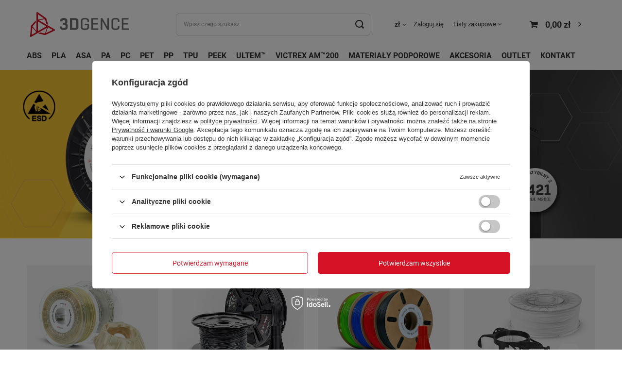

--- FILE ---
content_type: text/html; charset=utf-8
request_url: https://sklep.3dgence.com/?lang=ger
body_size: 12551
content:
<!DOCTYPE html>
<html lang="pl" class="--vat --gross " ><head><link rel="preload" as="image" fetchpriority="high" media="(max-width: 756.9px)" href="/data/include/img/links/1727768639_rwd_mobile.jpg?t=1728282667"><link rel="preload" as="image" fetchpriority="high" media="(min-width: 757px) and (max-width: 978.9px)" href="/data/include/img/links/1727768639_rwd_tablet.jpg?t=1728282667"><link rel="preload" as="image" fetchpriority="high" media="(min-width: 979px)" href="/data/include/img/links/1727768639_rwd_desktop.jpg?t=1728282667"><meta name="viewport" content="user-scalable=no, initial-scale = 1.0, maximum-scale = 1.0, width=device-width, viewport-fit=cover"><meta http-equiv="Content-Type" content="text/html; charset=utf-8"><meta http-equiv="X-UA-Compatible" content="IE=edge"><title>Sklep 3DGence - Filamenty do Drukarek 3D - Druk 3D dla Przemysłu</title><meta name="keywords" content="drukarka 3d, druk 3d, przemysłowe drukarki 3d, filamenty, pla, abs, peek"><meta name="description" content="Rozwijaj swój biznes szybciej dzięki technologii druku 3D dla zastosowań przemysłowych. Filamenty PLA, ABS, ASA, PEEK i wiele więcej."><link rel="icon" href="/gfx/pol/favicon.ico"><meta name="theme-color" content="#333"><meta name="msapplication-navbutton-color" content="#333"><meta name="apple-mobile-web-app-status-bar-style" content="#333"><link rel="stylesheet" type="text/css" href="/gfx/pol/main_style.css.gzip?r=1724153875"><script>var app_shop={urls:{prefix:'data="/gfx/'.replace('data="', '')+'pol/',graphql:'/graphql/v1/'},vars:{meta:{viewportContent:'initial-scale = 1.0, maximum-scale = 5.0, width=device-width, viewport-fit=cover'},priceType:'gross',priceTypeVat:true,productDeliveryTimeAndAvailabilityWithBasket:false,geoipCountryCode:'US',fairShopLogo: { enabled: false, image: '/gfx/standards/safe_light.svg'},currency:{id:'PLN',symbol:'zł',country:'pl',format:'###,##0.00',beforeValue:false,space:true,decimalSeparator:',',groupingSeparator:' '},language:{id:'pol',symbol:'pl',name:'Polski'},omnibus:{enabled:true,rebateCodeActivate:false,hidePercentageDiscounts:false,},},txt:{priceTypeText:' brutto',},fn:{},fnrun:{},files:[],graphql:{}};const getCookieByName=(name)=>{const value=`; ${document.cookie}`;const parts = value.split(`; ${name}=`);if(parts.length === 2) return parts.pop().split(';').shift();return false;};if(getCookieByName('freeeshipping_clicked')){document.documentElement.classList.remove('--freeShipping');}if(getCookieByName('rabateCode_clicked')){document.documentElement.classList.remove('--rabateCode');}function hideClosedBars(){const closedBarsArray=JSON.parse(localStorage.getItem('closedBars'))||[];if(closedBarsArray.length){const styleElement=document.createElement('style');styleElement.textContent=`${closedBarsArray.map((el)=>`#${el}`).join(',')}{display:none !important;}`;document.head.appendChild(styleElement);}}hideClosedBars();</script><meta name="robots" content="index,follow"><meta name="rating" content="general"><meta name="Author" content="3DGence na bazie IdoSell (www.idosell.com/shop).">
<!-- Begin LoginOptions html -->

<style>
#client_new_social .service_item[data-name="service_Apple"]:before, 
#cookie_login_social_more .service_item[data-name="service_Apple"]:before,
.oscop_contact .oscop_login__service[data-service="Apple"]:before {
    display: block;
    height: 2.6rem;
    content: url('/gfx/standards/apple.svg?r=1743165583');
}
.oscop_contact .oscop_login__service[data-service="Apple"]:before {
    height: auto;
    transform: scale(0.8);
}
#client_new_social .service_item[data-name="service_Apple"]:has(img.service_icon):before,
#cookie_login_social_more .service_item[data-name="service_Apple"]:has(img.service_icon):before,
.oscop_contact .oscop_login__service[data-service="Apple"]:has(img.service_icon):before {
    display: none;
}
</style>

<!-- End LoginOptions html -->

<!-- Open Graph -->
<meta property="og:type" content="website"><meta property="og:url" content="https://sklep.3dgence.com/"><meta property="og:title" content="Sklep 3DGence - Filamenty do Drukarek 3D - Druk 3D dla Przemysłu"><meta property="og:description" content="Rozwijaj swój biznes szybciej dzięki technologii druku 3D dla zastosowań przemysłowych. Filamenty PLA, ABS, ASA, PEEK i wiele więcej."><meta property="og:site_name" content="3DGence"><meta property="og:locale" content="pl_PL"><meta property="og:image" content="https://sklep.3dgence.com/data/gfx/mask/pol/logo_1_big.png"><meta property="og:image:width" content="217"><meta property="og:image:height" content="65"><link rel="manifest" href="https://sklep.3dgence.com/data/include/pwa/1/manifest.json?t=3"><meta name="apple-mobile-web-app-capable" content="yes"><meta name="apple-mobile-web-app-status-bar-style" content="black"><meta name="apple-mobile-web-app-title" content="Sklep 3DGence"><link rel="apple-touch-icon" href="/data/include/pwa/1/icon-128.png"><link rel="apple-touch-startup-image" href="/data/include/pwa/1/logo-512.png" /><meta name="msapplication-TileImage" content="/data/include/pwa/1/icon-144.png"><meta name="msapplication-TileColor" content="#2F3BA2"><meta name="msapplication-starturl" content="/"><script type="application/javascript">var _adblock = true;</script><script async src="/data/include/advertising.js"></script><script type="application/javascript">var statusPWA = {
                online: {
                    txt: "Połączono z internetem",
                    bg: "#5fa341"
                },
                offline: {
                    txt: "Brak połączenia z internetem",
                    bg: "#eb5467"
                }
            }</script><script async type="application/javascript" src="/ajax/js/pwa_online_bar.js?v=1&r=6"></script><script type="application/javascript" src="/ajax/js/webpush_subscription.js?v=1&r=4"></script><script type="application/javascript">WebPushHandler.publicKey = 'BEgEjalSDxGXH4qnDQWLiQOiqKIukhNRCVbjCPILiuZUqCc8daaFNUb2+SV5mYlbXVUJnL56qXSxx4nZCEK8OPo=';WebPushHandler.version = '1';WebPushHandler.setPermissionValue();</script><script >
window.dataLayer = window.dataLayer || [];
window.gtag = function gtag() {
dataLayer.push(arguments);
}
gtag('consent', 'default', {
'ad_storage': 'denied',
'analytics_storage': 'denied',
'ad_personalization': 'denied',
'ad_user_data': 'denied',
'wait_for_update': 500
});

gtag('set', 'ads_data_redaction', true);
</script><script id="iaiscript_1" data-requirements="W10=" data-ga4_sel="ga4script">
window.iaiscript_1 = `<${'script'}  class='google_consent_mode_update'>
gtag('consent', 'update', {
'ad_storage': 'denied',
'analytics_storage': 'denied',
'ad_personalization': 'denied',
'ad_user_data': 'denied'
});
</${'script'}>`;
</script>
<!-- End Open Graph -->

<link rel="canonical" href="https://sklep.3dgence.com/" />

                <!-- Global site tag (gtag.js) -->
                <script  async src="https://www.googletagmanager.com/gtag/js?id=G-MXWXK5ZV15"></script>
                <script >
                    window.dataLayer = window.dataLayer || [];
                    window.gtag = function gtag(){dataLayer.push(arguments);}
                    gtag('js', new Date());
                    
                    gtag('config', 'G-MXWXK5ZV15');

                </script>
                <link rel="stylesheet" type="text/css" href="/data/designs/63ef3f11907e94.11814800_183/gfx/pol/custom.css.gzip?r=1724154187">
<!-- Begin additional html or js -->


<!--5|1|6-->
<!-- Hotjar Tracking Code for www.3dgence.com -->
<script>
    (function(h,o,t,j,a,r){
        h.hj=h.hj||function(){(h.hj.q=h.hj.q||[]).push(arguments)};
        h._hjSettings={hjid:744788,hjsv:6};
        a=o.getElementsByTagName('head')[0];
        r=o.createElement('script');r.async=1;
        r.src=t+h._hjSettings.hjid+j+h._hjSettings.hjsv;
        a.appendChild(r);
    })(window,document,'https://static.hotjar.com/c/hotjar-','.js?sv=');
</script>
<!--16|1|12| modified: 2024-03-13 07:33:53-->
<style>
.projector_stocks{display:none!important;}
</style>

<!-- End additional html or js -->
<script>(function(w,d,s,i,dl){w._ceneo = w._ceneo || function () {
w._ceneo.e = w._ceneo.e || []; w._ceneo.e.push(arguments); };
w._ceneo.e = w._ceneo.e || [];dl=dl===undefined?"dataLayer":dl;
const f = d.getElementsByTagName(s)[0], j = d.createElement(s); j.defer = true;
j.src = "https://ssl.ceneo.pl/ct/v5/script.js?accountGuid=" + i + "&t=" +
Date.now() + (dl ? "&dl=" + dl : ""); f.parentNode.insertBefore(j, f);
})(window, document, "script", "3bc216f3-1719-4bf3-a72b-29a0041303a9");</script>
<script type="text/javascript" src="/expressCheckout/smileCheckout.php?v=3"></script><style>express-checkout:not(:defined){-webkit-appearance:none;background:0 0;display:block !important;outline:0;width:100%;min-height:48px;position:relative}</style></head><body><div id="container" class="main_page container max-width-1200"><header class=" commercial_banner"><script class="ajaxLoad">app_shop.vars.vat_registered="true";app_shop.vars.currency_format="###,##0.00";app_shop.vars.currency_before_value=false;app_shop.vars.currency_space=true;app_shop.vars.symbol="zł";app_shop.vars.id="PLN";app_shop.vars.baseurl="http://sklep.3dgence.com/";app_shop.vars.sslurl="https://sklep.3dgence.com/";app_shop.vars.curr_url="%2F%3Flang%3Dger";var currency_decimal_separator=',';var currency_grouping_separator=' ';app_shop.vars.blacklist_extension=["exe","com","swf","js","php"];app_shop.vars.blacklist_mime=["application/javascript","application/octet-stream","message/http","text/javascript","application/x-deb","application/x-javascript","application/x-shockwave-flash","application/x-msdownload"];app_shop.urls.contact="/pl/contact.html";</script><div id="viewType" style="display:none"></div><div id="logo" class="d-flex align-items-center"><a href="/" target="_self" aria-label="Logo sklepu"><img src="/data/gfx/mask/pol/logo_1_big.png" alt="3DGenece" width="217" height="65"></a></div><form action="https://sklep.3dgence.com/pl/search.html" method="get" id="menu_search" class="menu_search"><a href="#showSearchForm" class="menu_search__mobile" aria-label="Szukaj"></a><div class="menu_search__block"><div class="menu_search__item --input"><input class="menu_search__input" type="text" name="text" autocomplete="off" placeholder="Wpisz czego szukasz" aria-label="Wpisz czego szukasz"><button class="menu_search__submit" type="submit" aria-label="Szukaj"></button></div><div class="menu_search__item --results search_result"></div></div></form><div id="menu_settings" class="align-items-center justify-content-center justify-content-lg-end"><div class="open_trigger"><span class="d-none d-md-inline-block flag_txt">zł</span><div class="menu_settings_wrapper d-md-none"><div class="menu_settings_inline"><div class="menu_settings_header">
								Język i waluta: 
							</div><div class="menu_settings_content"><span class="menu_settings_flag flag flag_pol"></span><strong class="menu_settings_value"><span class="menu_settings_language">pl</span><span> | </span><span class="menu_settings_currency">zł</span></strong></div></div><div class="menu_settings_inline"><div class="menu_settings_header">
								Dostawa do: 
							</div><div class="menu_settings_content"><strong class="menu_settings_value">Polska</strong></div></div></div><i class="icon-angle-down d-none d-md-inline-block"></i></div><form action="https://sklep.3dgence.com/pl/settings.html" method="post"><ul><li><div class="form-group"><label for="menu_settings_curr">Waluta</label><div class="select-after"><select class="form-control" name="curr" id="menu_settings_curr"><option value="PLN" selected>zł</option><option value="EUR">€ (1 zł = 0.2273€)
															</option></select></div></div></li><li class="buttons"><button class="btn --solid --large" type="submit">
								Zastosuj zmiany
							</button></li></ul></form><div id="menu_additional"><a class="account_link" href="https://sklep.3dgence.com/pl/login.html">Zaloguj się</a><div class="shopping_list_top" data-empty="true"><a href="https://sklep.3dgence.com/pl/shoppinglist" class="wishlist_link slt_link --empty">Listy zakupowe</a><div class="slt_lists"><ul class="slt_lists__nav"><li class="slt_lists__nav_item" data-list_skeleton="true" data-list_id="true" data-shared="true"><a class="slt_lists__nav_link" data-list_href="true"><span class="slt_lists__nav_name" data-list_name="true"></span><span class="slt_lists__count" data-list_count="true">0</span></a></li><li class="slt_lists__nav_item --empty"><a class="slt_lists__nav_link --empty" href="https://sklep.3dgence.com/pl/shoppinglist"><span class="slt_lists__nav_name" data-list_name="true">Lista zakupowa</span><span class="slt_lists__count" data-list_count="true">0</span></a></li></ul></div></div></div></div><div class="shopping_list_top_mobile d-none" data-empty="true"><a href="https://sklep.3dgence.com/pl/shoppinglist" class="sltm_link --empty"></a></div><div id="menu_basket" class="topBasket --skeleton"><a class="topBasket__sub" href="/basketedit.php" aria-labelledby="Koszyk"><span class="badge badge-info"></span><strong class="topBasket__price">0,00 zł</strong></a><div class="topBasket__details --products" style="display: none;"><div class="topBasket__block --labels"><label class="topBasket__item --name">Produkt</label><label class="topBasket__item --sum">Ilość</label><label class="topBasket__item --prices">Cena</label></div><div class="topBasket__block --products"></div></div><div class="topBasket__details --shipping" style="display: none;"><span class="topBasket__name">Koszt dostawy od</span><span id="shipppingCost"></span></div><script>
						app_shop.vars.cache_html = true;
					</script></div><nav id="menu_categories" class="wide"><button type="button" class="navbar-toggler" aria-label="Menu"><i class="icon-reorder"></i></button><div class="navbar-collapse" id="menu_navbar"><ul class="navbar-nav mx-md-n2"><li class="nav-item"><a  href="/menu/filamenty-abs.html" target="_self" title="ABS" class="nav-link" >ABS</a><ul class="navbar-subnav"><li class="nav-header"><a href="#backLink" class="nav-header__backLink"><i class="icon-angle-left"></i></a><a  href="/menu/filamenty-abs.html" target="_self" title="ABS" class="nav-link" >ABS</a></li><li class="nav-item empty"><a  href="/pl/menu/abs-481.html" target="_self" title="ABS" class="nav-link" >ABS</a></li><li class="nav-item empty"><a  href="/pl/menu/abs-carbon-482.html" target="_self" title="ABS Carbon" class="nav-link" >ABS Carbon</a></li><li class="nav-item empty"><a  href="/pl/menu/abs-esd-529.html" target="_self" title="ABS-ESD" class="nav-link" >ABS-ESD</a></li></ul></li><li class="nav-item"><a  href="/menu/filamenty-pla.html" target="_self" title="PLA" class="nav-link" >PLA</a></li><li class="nav-item"><a  href="/menu/filamenty-asa.html" target="_self" title="ASA" class="nav-link" >ASA</a></li><li class="nav-item"><a  href="/pl/menu/pa-479.html" target="_self" title="PA" class="nav-link" >PA</a><ul class="navbar-subnav"><li class="nav-header"><a href="#backLink" class="nav-header__backLink"><i class="icon-angle-left"></i></a><a  href="/pl/menu/pa-479.html" target="_self" title="PA" class="nav-link" >PA</a></li><li class="nav-item empty"><a  href="/menu/filamenty-addigy-f1030-cf10.html" target="_self" title="Addigy® F1030 CF10" class="nav-link" >Addigy® F1030 CF10</a></li><li class="nav-item empty"><a  href="/menu/filamenty-pa-neat.html" target="_self" title="PA Neat" class="nav-link" >PA Neat</a></li></ul></li><li class="nav-item"><a  href="/menu/filamenty-pc.html" target="_self" title="PC" class="nav-link" >PC</a><ul class="navbar-subnav"><li class="nav-header"><a href="#backLink" class="nav-header__backLink"><i class="icon-angle-left"></i></a><a  href="/menu/filamenty-pc.html" target="_self" title="PC" class="nav-link" >PC</a></li><li class="nav-item empty"><a  href="/pl/menu/pc-478.html" target="_self" title="PC" class="nav-link" >PC</a></li><li class="nav-item empty"><a  href="/menu/filamenty-pc-abs.html" target="_self" title="PC-ABS" class="nav-link" >PC-ABS</a></li><li class="nav-item empty"><a  href="/pl/menu/pc-abs-fr-483.html" target="_self" title="PC-ABS FR" class="nav-link" >PC-ABS FR</a></li><li class="nav-item empty"><a  href="/pl/menu/pc-cf-484.html" target="_self" title="PC-CF" class="nav-link" >PC-CF</a></li><li class="nav-item empty"><a  href="/pl/menu/pc-esd-485.html" target="_self" title="PC-ESD" class="nav-link" >PC-ESD</a></li></ul></li><li class="nav-item"><a  href="/menu/filamenty-pet.html" target="_self" title="PET" class="nav-link" >PET</a></li><li class="nav-item"><a  href="/menu/filamenty-pp.html" target="_self" title="PP" class="nav-link" >PP</a></li><li class="nav-item"><a  href="/menu/filamenty-flexfill-98a.html" target="_self" title="TPU" class="nav-link" >TPU</a></li><li class="nav-item"><a  href="/pl/menu/peek-480.html" target="_self" title="PEEK" class="nav-link" >PEEK</a><ul class="navbar-subnav"><li class="nav-header"><a href="#backLink" class="nav-header__backLink"><i class="icon-angle-left"></i></a><a  href="/pl/menu/peek-480.html" target="_self" title="PEEK" class="nav-link" >PEEK</a></li><li class="nav-item empty"><a  href="/menu/filamenty-peek.html" target="_self" title="PEEK" class="nav-link" >PEEK</a></li><li class="nav-item empty"><a  href="/pl/menu/peek-aero-477.html" target="_self" title="PEEK AERO" class="nav-link" >PEEK AERO</a></li><li class="nav-item empty"><a  href="/menu/filamenty-ketaspire-peek-cf10.html" target="_self" title="PEEK CF" class="nav-link" >PEEK CF</a></li></ul></li><li class="nav-item"><a  href="/menu/filamenty-ultem-9085.html" target="_self" title="ULTEM™ " class="nav-link" >ULTEM™ </a><ul class="navbar-subnav"><li class="nav-header"><a href="#backLink" class="nav-header__backLink"><i class="icon-angle-left"></i></a><a  href="/menu/filamenty-ultem-9085.html" target="_self" title="ULTEM™ " class="nav-link" >ULTEM™ </a></li><li class="nav-item empty"><a  href="/pl/menu/ultem-tm-1010-523.html" target="_self" title="ULTEM™ 1010" class="nav-link" >ULTEM™ 1010</a></li><li class="nav-item empty"><a  href="/pl/menu/ultem-tm-9085-524.html" target="_self" title="ULTEM™ 9085" class="nav-link" >ULTEM™ 9085</a></li></ul></li><li class="nav-item"><a  href="/menu/filamenty-victrex-am-200.html" target="_self" title="VICTREX AM™200" class="nav-link" >VICTREX AM™200</a></li><li class="nav-item"><a  href="/menu/filamenty-materialy-podporowe.html" target="_self" title="MATERIAŁY PODPOROWE" class="nav-link" >MATERIAŁY PODPOROWE</a><ul class="navbar-subnav"><li class="nav-header"><a href="#backLink" class="nav-header__backLink"><i class="icon-angle-left"></i></a><a  href="/menu/filamenty-materialy-podporowe.html" target="_self" title="MATERIAŁY PODPOROWE" class="nav-link" >MATERIAŁY PODPOROWE</a></li><li class="nav-item empty"><a  href="/menu/filamenty-bvoh.html" target="_self" title="BVOH" class="nav-link" >BVOH</a></li><li class="nav-item empty"><a  href="/menu/filamenty-esm-10.html" target="_self" title="ESM-10" class="nav-link" >ESM-10</a></li><li class="nav-item empty"><a  href="/pl/menu/esm-30-469.html" target="_self" title="ESM-30" class="nav-link" >ESM-30</a></li><li class="nav-item empty"><a  href="/menu/filamenty-hips.html" target="_self" title="HIPS" class="nav-link" >HIPS</a></li></ul></li><li class="nav-item"><a  href="/pl/menu/akcesoria-517.html" target="_self" title="AKCESORIA" class="nav-link" >AKCESORIA</a><ul class="navbar-subnav"><li class="nav-header"><a href="#backLink" class="nav-header__backLink"><i class="icon-angle-left"></i></a><a  href="/pl/menu/akcesoria-517.html" target="_self" title="AKCESORIA" class="nav-link" >AKCESORIA</a></li><li class="nav-item empty"><a  href="/glowice-do-drukarek-3d" target="_self" title="GŁOWICE" class="nav-link" >GŁOWICE</a></li><li class="nav-item empty"><a  href="/kleje-do-drukarek-3d" target="_self" title="KLEJE" class="nav-link" >KLEJE</a></li></ul></li><li class="nav-item"><a  href="/wyprzedaz-filamentow" target="_self" title="OUTLET" class="nav-link" >OUTLET</a></li><li class="nav-item"><a  href="/contact-pol.html" target="_self" title="KONTAKT" class="nav-link" >KONTAKT</a></li></ul></div></nav></header><div id="layout" class="row clearfix"><aside class="col-3"><section class="shopping_list_menu"><div class="shopping_list_menu__block --lists slm_lists" data-empty="true"><span class="slm_lists__label">Listy zakupowe</span><ul class="slm_lists__nav"><li class="slm_lists__nav_item" data-list_skeleton="true" data-list_id="true" data-shared="true"><a class="slm_lists__nav_link" data-list_href="true"><span class="slm_lists__nav_name" data-list_name="true"></span><span class="slm_lists__count" data-list_count="true">0</span></a></li><li class="slm_lists__nav_header"><span class="slm_lists__label">Listy zakupowe</span></li><li class="slm_lists__nav_item --empty"><a class="slm_lists__nav_link --empty" href="https://sklep.3dgence.com/pl/shoppinglist"><span class="slm_lists__nav_name" data-list_name="true">Lista zakupowa</span><span class="slm_lists__count" data-list_count="true">0</span></a></li></ul><a href="#manage" class="slm_lists__manage d-none align-items-center d-md-flex">Zarządzaj listami</a></div><div class="shopping_list_menu__block --bought slm_bought"><a class="slm_bought__link d-flex" href="https://sklep.3dgence.com/pl/products-bought.html">
				Lista dotychczas zamówionych produktów
			</a></div><div class="shopping_list_menu__block --info slm_info"><strong class="slm_info__label d-block mb-3">Jak działa lista zakupowa?</strong><ul class="slm_info__list"><li class="slm_info__list_item d-flex mb-3">
					Po zalogowaniu możesz umieścić i przechowywać na liście zakupowej dowolną liczbę produktów nieskończenie długo.
				</li><li class="slm_info__list_item d-flex mb-3">
					Dodanie produktu do listy zakupowej nie oznacza automatycznie jego rezerwacji.
				</li><li class="slm_info__list_item d-flex mb-3">
					Dla niezalogowanych klientów lista zakupowa przechowywana jest do momentu wygaśnięcia sesji (około 24h).
				</li></ul></div></section><div id="mobileCategories" class="mobileCategories"><div class="mobileCategories__item --menu"><button type="button" class="mobileCategories__link --active" data-ids="#menu_search,.shopping_list_menu,#menu_search,#menu_navbar,#menu_navbar3, #menu_blog">
                            Menu
                        </button></div><div class="mobileCategories__item --account"><button type="button" class="mobileCategories__link" data-ids="#menu_contact,#login_menu_block">
                            Konto
                        </button></div><div class="mobileCategories__item --settings"><button type="button" class="mobileCategories__link" data-ids="#menu_settings">
                                Ustawienia
                            </button></div></div><div class="setMobileGrid" data-item="#menu_navbar"></div><div class="setMobileGrid" data-item="#menu_navbar3" data-ismenu1="true"></div><div class="setMobileGrid" data-item="#menu_blog"></div><div class="login_menu_block d-lg-none" id="login_menu_block"><a class="sign_in_link" href="/login.php" title=""><i class="icon-user"></i><span>Zaloguj się</span></a><a class="registration_link" href="/client-new.php?register" title=""><i class="icon-lock"></i><span>Zarejestruj się</span></a><a class="order_status_link" href="/order-open.php" title=""><i class="icon-globe"></i><span>Sprawdź status zamówienia</span></a></div><div class="setMobileGrid" data-item="#menu_contact"></div><div class="setMobileGrid" data-item="#menu_settings"></div><div class="setMobileGrid" data-item="#Filters"></div><section id="menu_hotspot_zone2" class="hotspot__wrapper d-none d-md-block" data-pagetype="independentZone" data-zone="2"><div class="hotspot d-none d-md-block skeleton --vertical"><span class="headline"></span><div class="products__wrapper"><div class="products"><div class="product"><span class="product__icon d-flex justify-content-center align-items-center"></span><span class="product__name"></span><div class="product__prices"></div></div><div class="product"><span class="product__icon d-flex justify-content-center align-items-center"></span><span class="product__name"></span><div class="product__prices"></div></div><div class="product"><span class="product__icon d-flex justify-content-center align-items-center"></span><span class="product__name"></span><div class="product__prices"></div></div><div class="product"><span class="product__icon d-flex justify-content-center align-items-center"></span><span class="product__name"></span><div class="product__prices"></div></div></div></div></div><template class="hotspot_wrapper"><div class="hotspot d-none d-md-block --vertical"><h3 class="hotspot__name headline__wrapper"></h3><div class="products__wrapper"><div class="products hotspot__products"></div></div></div></template><template class="hotspot_headline"><span class="headline"><span class="headline__name"></span></span></template><template class="hotspot_link_headline"><a class="headline" tabindex="0"><span class="headline__name"></span></a></template><template class="hotspot_product"><div class="product hotspot__product d-flex flex-column"><div class="product__yousave --hidden"><span class="product__yousave --label"></span><span class="product__yousave --value"></span></div><a class="product__icon d-flex justify-content-center align-items-center" tabindex="-1"><strong class="label_icons --hidden"></strong></a><div class="product__content_wrapper"><a class="product__name" tabindex="0"></a><div class="product__prices mb-auto"><strong class="price --normal --main"><span class="price__sub --hidden"></span><span class="price__range --min --hidden"></span><span class="price__sep --hidden"></span><span class="price__range --max --hidden"></span><span class="price_sellby"><span class="price_sellby__sep --hidden"></span><span class="price_sellby__sellby --hidden"></span><span class="price_sellby__unit --hidden"></span></span><span class="price --convert --hidden"></span></strong><span class="price --points --hidden"></span><a class="price --phone --hidden" href="/contact.php" tabindex="-1" title="Kliknij, by przejść do formularza kontaktu">
            Zapytaj o cenę
          </a><span class="price --before-rebate --hidden"></span><span class="price --new-price new_price --hidden"></span><span class="price --omnibus omnibus_price --hidden"></span><span class="price --max --hidden"></span></div></div></div></template><template class="hotspot_opinion"><div class="product__opinion"><div class="opinions_element_confirmed --false"><strong class="opinions_element_confirmed_text">Opinia niepotwierdzona zakupem</strong></div><div class="product__opinion_client --hidden"></div><div class="note"><span><i class="icon-star"></i><i class="icon-star"></i><i class="icon-star"></i><i class="icon-star"></i><i class="icon-star"></i></span><small>
					Ocena: <small class="note_value"></small>/5
				</small></div><div class="product__opinion_content"></div></div></template></section></aside><div id="content" class="col-12"><div id="main_banner1" class="section skeleton" data-full-width="true" data-html-enable="true" data-thumbnails="false" data-thumbnails-count="auto" data-thumbnails-enable="false" data-slider-autoplay-enable="false" data-slider-autoplay-speed="5000" data-slider-fade-effect="true" data-slider-enable="true" data-slider-freemode="false"><div class="main_slider"><div class="main_slider__wrapper swiper"><div class="swiper-wrapper"><div class="main_slider__item swiper-slide   " style="--width:480;--height:640;--width-sm:768;--height-sm:300;--width-md:1920;--height-md:520;"><a target="_self" title="Noctuo ABS-ESD " tabindex="-1" href="https://sklep.3dgence.com/filament-noctuo-abs-esd.html"><picture><source width="image_desktop/@width" height="image_desktop/@height" media="(min-width:979px)" srcset="/data/include/img/links/1727768639_rwd_desktop.jpg?t=1728282667"></source><source width="image_tablet/@width" height="image_tablet/@height" media="(min-width:757px)" srcset="/data/include/img/links/1727768639_rwd_tablet.jpg?t=1728282667"></source><img src="/data/include/img/links/1727768639_rwd_mobile.jpg?t=1728282667" width="480" height="640" alt="Noctuo ABS-ESD " loading="eager"></picture></a></div><div class="main_slider__item swiper-slide  slide-lazy " style="--width:480;--height:640;--width-sm:768;--height-sm:300;--width-md:1920;--height-md:520;"><a target="_self" title="Ultem1010" tabindex="-1" href="https://sklep.3dgence.com/pl/filament-gehr-ultem-1010.html"><picture><source width="image_desktop/@width" height="image_desktop/@height" media="(min-width:979px)" srcset="/data/include/img/links/1722596343_rwd_desktop.jpg?t=1722596343"></source><source width="image_tablet/@width" height="image_tablet/@height" media="(min-width:757px)" srcset="/data/include/img/links/1722596343_rwd_tablet.jpg?t=1722596343"></source><img src="/data/include/img/links/1722596343_rwd_mobile.jpg?t=1722596343" width="480" height="640" alt="Ultem1010" loading="lazy"></picture></a></div><div class="main_slider__item swiper-slide  slide-lazy " style="--width:480;--height:640;--width-sm:768;--height-sm:300;--width-md:1920;--height-md:520;"><a target="_self" title="3DGence ABS" tabindex="-1" href="https://sklep.3dgence.com/pl/menu/abs-481.html"><picture><source width="image_desktop/@width" height="image_desktop/@height" media="(min-width:979px)" srcset="/data/include/img/links/1720781470_rwd_desktop.jpg?t=1720781470"></source><source width="image_tablet/@width" height="image_tablet/@height" media="(min-width:757px)" srcset="/data/include/img/links/1720781470_rwd_tablet.jpg?t=1720781470"></source><img src="/data/include/img/links/1720781470_rwd_mobile.jpg?t=1720781470" width="480" height="640" alt="3DGence ABS" loading="lazy"></picture></a></div><div class="main_slider__item swiper-slide  slide-lazy " style="--width:480;--height:640;--width-sm:768;--height-sm:300;--width-md:1920;--height-md:520;"><a target="_self" title="3DGence B2B" tabindex="-1"><picture><source width="image_desktop/@width" height="image_desktop/@height" media="(min-width:979px)" srcset="/data/include/img/links/1709536478_rwd_desktop.jpg?t=1709536478"></source><source width="image_tablet/@width" height="image_tablet/@height" media="(min-width:757px)" srcset="/data/include/img/links/1709536478_rwd_tablet.jpg?t=1709536478"></source><img src="/data/include/img/links/1709536478_rwd_mobile.jpg?t=1709536478" width="480" height="640" alt="3DGence B2B" loading="lazy"></picture></a></div><div class="main_slider__item swiper-slide  slide-lazy " style="--width:480;--height:640;--width-sm:768;--height-sm:300;--width-md:1920;--height-md:520;"><a target="_self" title="3DGence ESM-30" tabindex="-1" href="https://sklep.3dgence.com/pl/products/material-podporowy-3dgence-esm-30.html"><picture><source width="image_desktop/@width" height="image_desktop/@height" media="(min-width:979px)" srcset="/data/include/img/links/1701346293_rwd_desktop.jpg?t=1708088478"></source><source width="image_tablet/@width" height="image_tablet/@height" media="(min-width:757px)" srcset="/data/include/img/links/1701346293_rwd_tablet.jpg?t=1708088478"></source><img src="/data/include/img/links/1701346293_rwd_mobile.jpg?t=1708088478" width="480" height="640" alt="3DGence ESM-30" loading="lazy"></picture></a></div></div></div><div class="sliderPagination"><div class="swiper-pagination"></div></div><div class="sliderNavigation"><div class="swiper-button-prev --rounded"><i class="icon-angle-left"></i></div><div class="swiper-button-next --rounded"><i class="icon-angle-right"></i></div></div></div></div><div id="menu_buttons2" class="section row"><div class="menu_button_wrapper col-md-3 col-6"><a target="_self" href="https://sklep.3dgence.com/pl/menu/high-performance-164.html" title="High performance" aria-label="High performance"><img width="400" height="400" alt="High performance" src="/data/include/img/links/1683281704.jpg?t=1692369095" loading="lazy"></a></div><div class="menu_button_wrapper col-md-3 col-6"><a target="_self" href="https://sklep.3dgence.com/menu/filamenty-engineering.html" title="Engineering" aria-label="Engineering"><img width="400" height="400" alt="Engineering" src="/data/include/img/links/1683281907.jpg?t=1705313150" loading="lazy"></a></div><div class="menu_button_wrapper col-md-3 col-6"><a target="_self" href="https://sklep.3dgence.com/menu/filamenty-commodity.html" title="Commodity" aria-label="Commodity"><img width="400" height="400" alt="Commodity" src="/data/include/img/links/1683281863.jpg?t=1705310099" loading="lazy"></a></div><div class="menu_button_wrapper col-md-3 col-6"><a target="_self" href="https://sklep.3dgence.com/menu/filamenty-materialy-podporowe.html" title="Support Materials" aria-label="Support Materials"><img width="400" height="400" alt="Support Materials" src="/data/include/img/links/1693210017.jpg?t=1705309832" loading="lazy"></a></div></div><section id="main_hotspot_zone1" class="hotspot__wrapper" data-pagetype="main" data-zone="1"><div class="hotspot skeleton"><span class="headline"></span><div class="products__wrapper"><div class="products"><div class="product"><span class="product__icon d-flex justify-content-center align-items-center"></span><span class="product__name"></span><div class="product__prices"></div></div><div class="product"><span class="product__icon d-flex justify-content-center align-items-center"></span><span class="product__name"></span><div class="product__prices"></div></div><div class="product"><span class="product__icon d-flex justify-content-center align-items-center"></span><span class="product__name"></span><div class="product__prices"></div></div><div class="product"><span class="product__icon d-flex justify-content-center align-items-center"></span><span class="product__name"></span><div class="product__prices"></div></div></div></div></div><template class="hotspot_wrapper"><div class="hotspot"><h3 class="hotspot__name headline__wrapper"></h3><div class="products__wrapper swiper"><div class="products hotspot__products swiper-wrapper"></div></div><div class="swiper-button-prev --rounded --edge"><i class="icon-angle-left"></i></div><div class="swiper-button-next --rounded --edge"><i class="icon-angle-right"></i></div><div class="swiper-pagination"></div></div></template><template class="hotspot_headline"><span class="headline"><span class="headline__name"></span></span></template><template class="hotspot_link_headline"><a class="headline" tabindex="0"><span class="headline__name"></span></a><a class="headline__after"><span class="link__text">Zobacz wszystko</span><i class="icon icon-ds-arrow-right pl-1"></i></a></template><template class="hotspot_product"><div class="product hotspot__product swiper-slide d-flex flex-column"><div class="product__yousave --hidden"><span class="product__yousave --label"></span><span class="product__yousave --value"></span></div><a class="product__icon d-flex justify-content-center align-items-center" tabindex="-1"><strong class="label_icons --hidden"></strong></a><div class="product__content_wrapper"><a class="product__name" tabindex="0"></a><div class="product__prices mb-auto"><strong class="price --normal --main"><span class="price__sub --hidden"></span><span class="price__range --min --hidden"></span><span class="price__sep --hidden"></span><span class="price__range --max --hidden"></span><span class="price_sellby"><span class="price_sellby__sep --hidden"></span><span class="price_sellby__sellby --hidden"></span><span class="price_sellby__unit --hidden"></span></span><span class="price --convert --hidden"></span></strong><span class="price --points --hidden"></span><a class="price --phone --hidden" href="/contact.php" tabindex="-1" title="Kliknij, by przejść do formularza kontaktu">
            Zapytaj o cenę
          </a><span class="price --before-rebate --hidden"></span><span class="price --new-price new_price --hidden"></span><span class="price --omnibus omnibus_price --hidden"></span><span class="price --max --hidden"></span></div></div></div></template><template class="hotspot_opinion"><div class="product__opinion"><div class="opinions_element_confirmed --false"><strong class="opinions_element_confirmed_text">Niepotwierdzona zakupem</strong></div><div class="product__opinion_client --hidden"></div><div class="note"><span><i class="icon-star"></i><i class="icon-star"></i><i class="icon-star"></i><i class="icon-star"></i><i class="icon-star"></i></span><small>
					Ocena: <small class="note_value"></small>/5
				</small></div><div class="product__opinion_content"></div></div></template></section><section id="main_hotspot_zone2" class="hotspot__wrapper" data-pageType="main" data-zone="2"><div class="hotspot skeleton"><span class="headline"></span><div class="products__wrapper"><div class="products"><div class="product"><span class="product__icon d-flex justify-content-center align-items-center"></span><span class="product__name"></span><div class="product__prices"></div></div><div class="product"><span class="product__icon d-flex justify-content-center align-items-center"></span><span class="product__name"></span><div class="product__prices"></div></div><div class="product"><span class="product__icon d-flex justify-content-center align-items-center"></span><span class="product__name"></span><div class="product__prices"></div></div><div class="product"><span class="product__icon d-flex justify-content-center align-items-center"></span><span class="product__name"></span><div class="product__prices"></div></div></div></div></div><template class="hotspot_wrapper"><div class="hotspot"><h3 class="hotspot__name headline__wrapper"></h3><div class="products__wrapper swiper"><div class="products hotspot__products swiper-wrapper"></div></div><div class="swiper-button-prev --rounded --edge"><i class="icon-angle-left"></i></div><div class="swiper-button-next --rounded --edge"><i class="icon-angle-right"></i></div><div class="swiper-pagination"></div></div></template><template class="hotspot_headline"><span class="headline"><span class="headline__name"></span></span></template><template class="hotspot_link_headline"><a class="headline" tabindex="0"><span class="headline__name"></span></a><a class="headline__after"><span class="link__text">Zobacz wszystko</span><i class="icon icon-ds-arrow-right pl-1"></i></a></template><template class="hotspot_product"><div class="product hotspot__product swiper-slide d-flex flex-column"><div class="product__yousave --hidden"><span class="product__yousave --label"></span><span class="product__yousave --value"></span></div><a class="product__icon d-flex justify-content-center align-items-center" tabindex="-1"><strong class="label_icons --hidden"></strong></a><div class="product__content_wrapper"><a class="product__name" tabindex="0"></a><div class="product__prices mb-auto"><strong class="price --normal --main"><span class="price__sub --hidden"></span><span class="price__range --min --hidden"></span><span class="price__sep --hidden"></span><span class="price__range --max --hidden"></span><span class="price_sellby"><span class="price_sellby__sep --hidden"></span><span class="price_sellby__sellby --hidden"></span><span class="price_sellby__unit --hidden"></span></span><span class="price --convert --hidden"></span></strong><span class="price --points --hidden"></span><a class="price --phone --hidden" href="/contact.php" tabindex="-1" title="Kliknij, by przejść do formularza kontaktu">
            Zapytaj o cenę
          </a><span class="price --before-rebate --hidden"></span><span class="price --new-price new_price --hidden"></span><span class="price --omnibus omnibus_price --hidden"></span><span class="price --max --hidden"></span></div></div></div></template><template class="hotspot_opinion"><div class="product__opinion"><div class="opinions_element_confirmed --false"><strong class="opinions_element_confirmed_text">Niepotwierdzona zakupem</strong></div><div class="product__opinion_client --hidden"></div><div class="note"><span><i class="icon-star"></i><i class="icon-star"></i><i class="icon-star"></i><i class="icon-star"></i><i class="icon-star"></i></span><small>
					Ocena: <small class="note_value"></small>/5
				</small></div><div class="product__opinion_content"></div></div></template></section><section id="main_hotspot_zone3" class="hotspot__wrapper" data-pagetype="main" data-zone="3"><div class="hotspot skeleton"><span class="headline"></span><div class="products__wrapper"><div class="products"><div class="product"><span class="product__icon d-flex justify-content-center align-items-center"></span><span class="product__name"></span><div class="product__prices"></div></div><div class="product"><span class="product__icon d-flex justify-content-center align-items-center"></span><span class="product__name"></span><div class="product__prices"></div></div><div class="product"><span class="product__icon d-flex justify-content-center align-items-center"></span><span class="product__name"></span><div class="product__prices"></div></div><div class="product"><span class="product__icon d-flex justify-content-center align-items-center"></span><span class="product__name"></span><div class="product__prices"></div></div></div></div></div><template class="hotspot_wrapper"><div class="hotspot"><h3 class="hotspot__name headline__wrapper"></h3><div class="products__wrapper swiper"><div class="products hotspot__products swiper-wrapper"></div></div><div class="swiper-button-prev --rounded --edge"><i class="icon-angle-left"></i></div><div class="swiper-button-next --rounded --edge"><i class="icon-angle-right"></i></div><div class="swiper-pagination"></div></div></template><template class="hotspot_headline"><span class="headline"><span class="headline__name"></span></span></template><template class="hotspot_link_headline"><a class="headline" tabindex="0"><span class="headline__name"></span></a><a class="headline__after"><span class="link__text">Zobacz wszystko</span><i class="icon icon-ds-arrow-right pl-1"></i></a></template><template class="hotspot_product"><div class="product hotspot__product swiper-slide d-flex flex-column"><div class="product__yousave --hidden"><span class="product__yousave --label"></span><span class="product__yousave --value"></span></div><a class="product__icon d-flex justify-content-center align-items-center" tabindex="-1"><strong class="label_icons --hidden"></strong></a><div class="product__content_wrapper"><a class="product__name" tabindex="0"></a><div class="product__prices mb-auto"><strong class="price --normal --main"><span class="price__sub --hidden"></span><span class="price__range --min --hidden"></span><span class="price__sep --hidden"></span><span class="price__range --max --hidden"></span><span class="price_sellby"><span class="price_sellby__sep --hidden"></span><span class="price_sellby__sellby --hidden"></span><span class="price_sellby__unit --hidden"></span></span><span class="price --convert --hidden"></span></strong><span class="price --points --hidden"></span><a class="price --phone --hidden" href="/contact.php" tabindex="-1" title="Kliknij, by przejść do formularza kontaktu">
            Zapytaj o cenę
          </a><span class="price --before-rebate --hidden"></span><span class="price --new-price new_price --hidden"></span><span class="price --omnibus omnibus_price --hidden"></span><span class="price --max --hidden"></span></div></div></div></template><template class="hotspot_opinion"><div class="product__opinion"><div class="opinions_element_confirmed --false"><strong class="opinions_element_confirmed_text">Niepotwierdzona zakupem</strong></div><div class="product__opinion_client --hidden"></div><div class="note"><span><i class="icon-star"></i><i class="icon-star"></i><i class="icon-star"></i><i class="icon-star"></i><i class="icon-star"></i></span><small>
					Ocena: <small class="note_value"></small>/5
				</small></div><div class="product__opinion_content"></div></div></template></section></div></div></div><footer class="max-width-1200"><div id="menu_newsletter" class="newsletter --mail_only"><div class="newsletter__gfx"><img src="/gfx/custom/PEEK_Natural_photo_700x700px__05.jpg?r=1724153693" alt="newsletter"></div><form action="https://sklep.3dgence.com/pl/settings.html" method="post" class="newsletter__form"><div class="newsletter__head"><label class="big_label">Newsletter</label><span>Zapisz się do newslettera już dziś i bądź na bieżąco z nowościami i promocjami.</span></div><div class="f-group newsletter__input --mail"><div class="f-feedback"><input class="f-control --validate" id="mailing_email" name="mailing_email" type="text" required="required" data-graphql="email"><label for="mailing_email" class="f-label">
							Adres e-mail</label><span class="f-control-feedback"></span></div></div><div class="f-group --checkbox newsletter__checkbox f-feedback"><input class="f-control --validate" id="mailing_policy" name="mailing_policy" type="checkbox"><label class="f-label mailing_policy__label" for="mailing_policy"><span>Wyrażam zgodę na przetwarzanie moich danych osobowych (adres e-mail) na potrzeby wysyłki newslettera z informacją handlową (marketing). Więcej w
							<a target="_blank" href="/pl/privacy-and-cookie-notice.html">
										polityce prywatności.
									</a></span></label></div><div class="newsletter__btn"><input type="hidden" name="mailing_action" value="add"><button type="submit" class="btn --solid --medium add_newsletter" title="Zapisz się do newslettera">
								Zapisz się do newslettera</button></div></form></div><div id="footer_links" data-stretch-columns="true"><div id="menu_orders" class="footer_links"><div id="menu_orders_header_wrapper" class="footer_tab__header" aria-controls="menu_orders_content" aria-expanded="true" role="button"><a id="menu_orders_header" class="footer_links_label" href="https://sklep.3dgence.com/pl/client-orders.html">Zamówienia</a></div><div id="menu_orders_content" class="footer_links_sub" role="region" aria-hidden="false" aria-labelledby="menu_orders_header_wrapper"><div id="order_status" class="menu_orders_item"><a href="https://sklep.3dgence.com/pl/order-open.html">Status zamówienia</a></div><div id="order_status2" class="menu_orders_item"><a href="https://sklep.3dgence.com/pl/order-open.html">Śledzenie przesyłki</a></div><div id="order_rma" class="menu_orders_item"><a href="https://sklep.3dgence.com/pl/rma-open.html">Chcę zareklamować produkt</a></div><div id="order_returns" class="menu_orders_item"><a href="https://sklep.3dgence.com/pl/returns-open.html">Chcę zwrócić produkt</a></div><div id="order_exchange" class="menu_orders_item"><a href="/pl/client-orders.html?display=returns&amp;exchange=true">Chcę wymienić produkt</a></div><div id="order_contact" class="menu_orders_item"><a href="/pl/contact.html">Kontakt</a></div></div></div><div id="menu_account" class="footer_links"><div class="footer_tab__header" aria-controls="menu_account_content" aria-expanded="false" role="button"><a id="menu_account_header" class="footer_links_label" href="https://sklep.3dgence.com/pl/login.html">Konto</a></div><div id="menu_account_content" class="footer_links_sub" role="region" aria-hidden="true" aria-labelledby="menu_account_header"><div id="account_register_wholesale" class="menu_orders_item"><a href="https://sklep.3dgence.com/pl/client-new.html?register&amp;wholesaler=true">Zarejestruj się jako hurtownik</a></div><div id="account_register_retail" class="menu_orders_item"><a href="https://sklep.3dgence.com/pl/client-new.html?register">Zarejestruj się</a></div><div id="account_basket" class="menu_orders_item"><a href="https://sklep.3dgence.com/pl/basketedit.html">Koszyk</a></div><div id="account_observed" class="menu_orders_item"><a href="https://sklep.3dgence.com/pl/shoppinglist">Listy zakupowe</a></div><div id="account_boughts" class="menu_orders_item"><a href="https://sklep.3dgence.com/pl/products-bought.html">Lista zakupionych produktów</a></div><div id="account_history" class="menu_orders_item"><a href="https://sklep.3dgence.com/pl/client-orders.html">Historia transakcji</a></div><div id="account_rebates" class="menu_orders_item"><a href="https://sklep.3dgence.com/pl/client-rebate.html">Moje rabaty</a></div><div id="account_newsletter" class="menu_orders_item"><a href="https://sklep.3dgence.com/pl/newsletter.html">Newsletter</a></div></div></div><div id="menu_regulations" class="footer_links"><div class="footer_tab__header" aria-controls="menu_regulations_content" aria-expanded="false" role="button"><span id="menu_regulations_header" class="footer_links_label">Regulaminy</span></div><div id="menu_regulations_content" class="footer_links_sub" role="region" aria-hidden="true" aria-labelledby="menu_regulations_header"><div><a href="/Informacje-o-sklepie-cterms-pol-19.html">Informacje o sklepie</a></div><div><a href="/pl/delivery.html">Wysyłka</a></div><div><a href="/pl/payments.html">Sposoby płatności i prowizje</a></div><div><a href="/pl/terms.html">Regulamin</a></div><div><a href="/pl/privacy-and-cookie-notice.html">Polityka prywatności</a></div><div><a href="/pl/returns-and_replacements.html">Odstąpienie od umowy</a></div><div><button id="manageCookies" class="manage_cookies" type="button">Zarządzaj plikami cookie</button></div></div></div></div><div id="menu_contact" class="container"><ul class="menu_contact__items"><li class="contact_type_header"><a href="https://sklep.3dgence.com/pl/contact.html">

					Kontakt
				</a></li><li class="contact_type_phone"><a href="tel:324389863">32 438 98 63</a></li><li class="contact_type_mail"><a href="mailto:store@3dgence.com">store@3dgence.com</a></li><li class="contact_type_adress"><span class="shopshortname">3DGence<span>, </span></span><span class="adress_street">Graniczna 66<span>, </span></span><span class="adress_zipcode">44-178<span class="n55931_city"> Przyszowice</span></span></li></ul></div><div class="footer_settings container"><div id="price_info" class="footer_settings__price_info price_info"><span class="price_info__text --type">
									W sklepie prezentujemy ceny brutto (z VAT).
								</span><span class="price_info__text --region">Stawki VAT dla konsumentów z kraju: <span class="price_info__region">Polska</span>. </span></div><div class="footer_settings__idosell idosell" id="idosell_logo"><a class="idosell__logo --link" target="_blank" href="https://www.idosell.com/pl/?utm_source=clientShopSite&amp;utm_medium=Label&amp;utm_campaign=PoweredByBadgeLink" title="Sklepy internetowe IdoSell"><img class="idosell__img" src="/ajax/poweredby_IdoSell_Shop_white.svg?v=1" alt="Sklepy internetowe IdoSell"></a></div></div><div class="bars_bottom bars"><div class="bars__item" id="bar31" style="--background-color:#ffffff;--border-color:#ffffff;--font-color:#000000;"><div class="bars__wrapper"><div class="bars__content"> <center>
<p><a href="https://www.facebook.com/3dgence/"><img style="margin-left: 20px;" src="/data/include/cms/Social-Media/facebook_icon.png" border="0" alt="" width="30" height="30" /></a><a href="https://pl.linkedin.com/company/3dgence"><img style="margin-left: 20px;" src="/data/include/cms/Social-Media/linkedin_icon.png" border="0" alt="" width="30" height="30" /></a><a href="https://www.youtube.com/@3dgence"><img style="margin-left: 20px;" src="/data/include/cms/Social-Media/icon_youtube_icon.png" border="0" alt="" width="30" height="30" /></a></p>
</center></div></div></div></div><script>app_shop.vars.requestUri="%2F%3Flang%3Dger";app_shop.vars.additionalAjax='/index.php';</script><script>
		const instalmentData = {
			
			currency: 'zł',
			
			
					basketCost: 0,
				
					basketCostNet: 0,
				
			
			basketCount: parseInt(0, 10),
			
			
					price: 0,
					priceNet: 0,
				
		}
	</script><script type="application/ld+json">
		{
		"@context": "http://schema.org",
		"@type": "Organization",
		"url": "https://sklep.3dgence.com/",
		"logo": "https://sklep.3dgence.com/data/gfx/mask/pol/logo_1_big.png"
		}
		</script><script type="application/ld+json">
		{
		"@context": "http://schema.org",
		"@type": "WebSite",
		
		"url": "https://sklep.3dgence.com/",
		"potentialAction": {
		"@type": "SearchAction",
		"target": "https://sklep.3dgence.com/search.php?text={search_term_string}",
		"query-input": "required name=search_term_string"
		}
		}
	</script></footer><script src="/gfx/pol/jquery.js.gzip?r=1724153875"></script><script src="/gfx/pol/main_shop.js.gzip?r=1724153875"></script><script src="/gfx/pol/main_banner_modules.js.gzip?r=1724153875" type="module"></script><script src="/gfx/pol/envelope.js.gzip?r=1724153875"></script><script src="/gfx/pol/menu_suggested_shop_for_language.js.gzip?r=1724153875"></script><script src="/gfx/pol/menu_omnibus.js.gzip?r=1724153875"></script><script src="/gfx/pol/hotspots_javascript.js.gzip?r=1724153875"></script><script src="/gfx/pol/hotspots_slider.js.gzip?r=1724153875"></script><script src="/gfx/pol/hotspots_add_to_basket.js.gzip?r=1724153875"></script><script src="/gfx/pol/main_instagram.js.gzip?r=1724153875"></script><script src="/gfx/pol/main.js.gzip?r=1724153875"></script><script type="text/javascript">
  (function () { 
    var _tsid = 'X47F3011366CE0E79ABB5C4DF13782CEF'; 
    _tsConfig = { 
      'yOffset': '0', /* offset from page bottom */
      'variant': 'reviews', /* reviews, default, custom, custom_reviews */
      'customElementId': '', /* required for variants custom and custom_reviews */
      'trustcardDirection': '', /* for custom variants: topRight, topLeft, bottomRight, bottomLeft */
      'customBadgeWidth': '', /* for custom variants: 40 - 90 (in pixels) */
      'customBadgeHeight': '', /* for custom variants: 40 - 90 (in pixels) */
      'disableResponsive': 'false', /* deactivate responsive behaviour */
      'disableTrustbadge': 'false', /* deactivate trustbadge */
    };
    var _ts = document.createElement('script');
    _ts.type = 'text/javascript'; 
    _ts.charset = 'utf-8'; 
    _ts.async = true; 
    _ts.src = 'https://widgets.trustedshops.com/js/' + _tsid + '.js'; 
    var __ts = document.getElementsByTagName('script')[0];
    __ts.parentNode.insertBefore(_ts, __ts);
  })();
</script><script>
            window.Core = {};
            window.Core.basketChanged = function(newContent) {};</script><script>var inpostPayProperties={"isBinded":null}</script>
<!-- Begin additional html or js -->


<!--SYSTEM - COOKIES CONSENT|1|-->
<script src="/ajax/getCookieConsent.php" id="cookies_script_handler"></script><script> function prepareCookiesConfiguration() {
  const execCookie = () => {
    if (typeof newIaiCookie !== "undefined") {
      newIaiCookie?.init?.(true);
    }
  };

  if (document.querySelector("#cookies_script_handler")) {
    execCookie();
    return;
  }
  
  const scriptURL = "/ajax/getCookieConsent.php";
  if (!scriptURL) return;
  
  const scriptElement = document.createElement("script");
  scriptElement.setAttribute("id", "cookies_script_handler");
  scriptElement.onload = () => {
    execCookie();
  };
  scriptElement.src = scriptURL;
  
  document.head.appendChild(scriptElement);
}
 </script>

<!-- End additional html or js -->
<script id="iaiscript_2" data-requirements="eyJhbmFseXRpY3MiOlsiZ29vZ2xlYW5hbHl0aWNzIl19">
window.iaiscript_2 = ``;
</script><style>.grecaptcha-badge{position:static!important;transform:translateX(186px);transition:transform 0.3s!important;}.grecaptcha-badge:hover{transform:translateX(0);}</style><script>async function prepareRecaptcha(){var captchableElems=[];captchableElems.push(...document.getElementsByName("mailing_email"));captchableElems.push(...document.getElementsByName("client_login"));captchableElems.push(...document.getElementsByName("from"));if(!captchableElems.length)return;window.iaiRecaptchaToken=window.iaiRecaptchaToken||await getRecaptchaToken("contact");captchableElems.forEach((el)=>{if(el.dataset.recaptchaApplied)return;el.dataset.recaptchaApplied=true;const recaptchaTokenElement=document.createElement("input");recaptchaTokenElement.name="iai-recaptcha-token";recaptchaTokenElement.value=window.iaiRecaptchaToken;recaptchaTokenElement.type="hidden";if(el.name==="opinionId"){el.after(recaptchaTokenElement);return;}
el.closest("form")?.append(recaptchaTokenElement);});}
document.addEventListener("focus",(e)=>{const{target}=e;if(!target.closest)return;if(!target.closest("input[name=mailing_email],input[name=client_login], input[name=client_password], input[name=client_firstname], input[name=client_lastname], input[name=client_email], input[name=terms_agree],input[name=from]"))return;prepareRecaptcha();},true);let recaptchaApplied=false;document.querySelectorAll(".rate_opinion").forEach((el)=>{el.addEventListener("mouseover",()=>{if(!recaptchaApplied){prepareRecaptcha();recaptchaApplied=true;}});});function getRecaptchaToken(event){if(window.iaiRecaptchaToken)return window.iaiRecaptchaToken;if(window.iaiRecaptchaTokenPromise)return window.iaiRecaptchaTokenPromise;const captchaScript=document.createElement('script');captchaScript.src="https://www.google.com/recaptcha/api.js?render=explicit";document.head.appendChild(captchaScript);window.iaiRecaptchaTokenPromise=new Promise((resolve,reject)=>{captchaScript.onload=function(){grecaptcha.ready(async()=>{if(!document.getElementById("googleRecaptchaBadge")){const googleRecaptchaBadge=document.createElement("div");googleRecaptchaBadge.id="googleRecaptchaBadge";googleRecaptchaBadge.setAttribute("style","position: relative; overflow: hidden; float: right; padding: 5px 0px 5px 5px; z-index: 2; margin-top: -75px; clear: both;");document.body.appendChild(googleRecaptchaBadge);}
let clientId=grecaptcha.render('googleRecaptchaBadge',{'sitekey':'6LfY2KIUAAAAAHkCraLngqQvNxpJ31dsVuFsapft','badge':'bottomright','size':'invisible'});const response=await grecaptcha.execute(clientId,{action:event});window.iaiRecaptchaToken=response;setInterval(function(){resetCaptcha(clientId,event)},2*61*1000);resolve(response);})}});return window.iaiRecaptchaTokenPromise;}
function resetCaptcha(clientId,event){grecaptcha.ready(function(){grecaptcha.execute(clientId,{action:event}).then(function(token){window.iaiRecaptchaToken=token;let tokenDivs=document.getElementsByName("iai-recaptcha-token");tokenDivs.forEach((el)=>{el.value=token;});});});}</script><script>app_shop.runApp();</script><img src="https://client7520.idosell.com/checkup.php?c=5444cb4e394d7f61c49dcd4d10d9120a" style="display:none" alt="pixel"></body></html>


--- FILE ---
content_type: text/css
request_url: https://sklep.3dgence.com/data/designs/63ef3f11907e94.11814800_183/gfx/pol/custom.css.gzip?r=1724154187
body_size: -54
content:
.projector_info__item.--stocks.projector_stocks {
    display: none;
}

--- FILE ---
content_type: application/javascript; charset=utf-8
request_url: https://sklep.3dgence.com/expressCheckout/smileCheckout.php?v=3
body_size: 1684
content:
(async () => {
  let isDownloading = false;
  const webComponentButtonModule = 'https://checkout.smile.pl/new_status/checkout_web_component_button.js.gz?v=3';
  let checkoutCache = null;

  const checkoutSettings = {
    basketUrl          : 'https://sklep.3dgence.com/pl/basketedit.html',
    buttonSystemStyles : `:host {
            --checkout-button-border-radius: 5px;
            --checkout-button-background-color: #D51224;
            --checkout-button-border-color: #D51224;
            --checkout-button-background-color-hover: #333;
            --checkout-button-border-color-hover: #333;
            --checkout-button-text-color: #fff;
            --checkout-button-text-color-hover: #fff;
          }`,
    cancelOrderUrl     : '/pl/returns-and_replacements.html',
    checkoutModuleURL  : 'https://checkout.smile.pl/new_status/checkout_module.js.gz?v=3',
    clientBalance      : '',
    graphql            : '/graphql/v1/',
    IAIAccountsUrl     : 'https://sklep.3dgence.com/',
    isLogged           : false,
    language           : 'pol',
    lastLoginOption    : '',
    login              : '',
    loginType          : 'externalService',
    newDesign          : window?.__smileCheckoutNewDesignEnabled ?? false,
    paymentMethods     : [{"id":177,"methodAsGroup":true,"groupId":"blik","name":"BLIK","icon":"\/data\/lang\/pol\/payforms\/gfx\/177.png"},{"id":198,"methodAsGroup":false,"groupId":"card","name":"Visa Checkout","icon":"\/data\/lang\/pol\/payforms\/gfx\/198.png"},{"id":44,"methodAsGroup":false,"groupId":"card","name":"Visa","icon":"\/data\/lang\/pol\/payforms\/gfx\/44.png"},{"id":173,"methodAsGroup":false,"groupId":"card","name":"Masterpass","icon":"\/data\/lang\/pol\/payforms\/gfx\/173.png"},{"id":45,"methodAsGroup":false,"groupId":"card","name":"MasterCard","icon":"\/data\/lang\/pol\/payforms\/gfx\/45.png"},{"id":46,"methodAsGroup":false,"groupId":"card","name":"Maestro","icon":"\/data\/lang\/pol\/payforms\/gfx\/46.png"},{"id":48,"methodAsGroup":false,"groupId":"card","name":"JCB","icon":"\/data\/lang\/pol\/payforms\/gfx\/48.png"},{"id":49,"methodAsGroup":false,"groupId":"card","name":"Diners Club","icon":"\/data\/lang\/pol\/payforms\/gfx\/49.png"},{"id":47,"methodAsGroup":false,"groupId":"card","name":"American Express","icon":"\/data\/lang\/pol\/payforms\/gfx\/47.png"},{"id":24,"methodAsGroup":false,"groupId":"transfer","name":"ING Bank \u015al\u0105ski S.A.","icon":"\/data\/lang\/pol\/payforms\/gfx\/24.png"},{"id":14,"methodAsGroup":false,"groupId":"transfer","name":"Bank Zachodni WBK S.A.","icon":"\/data\/lang\/pol\/payforms\/gfx\/14.png"},{"id":126,"methodAsGroup":false,"groupId":"transfer","name":"mTransfer","icon":"\/data\/lang\/pol\/payforms\/gfx\/126.jpg"},{"id":36,"methodAsGroup":false,"groupId":"transfer","name":"Pekao S.A.","icon":"\/data\/lang\/pol\/payforms\/gfx\/36.png"},{"id":37,"methodAsGroup":false,"groupId":"transfer","name":"PKO Bank Polski S.A. (iPKO)","icon":"\/data\/lang\/pol\/payforms\/gfx\/37.png"},{"id":9,"methodAsGroup":false,"groupId":"transfer","name":"Bank Millennium","icon":"\/data\/lang\/pol\/payforms\/gfx\/9.png"},{"id":52,"methodAsGroup":false,"groupId":"paypal","name":"PayPal","icon":"\/data\/lang\/pol\/payforms\/gfx\/52.png"},{"id":4,"methodAsGroup":false,"groupId":"transfer","name":"Alior Bank S.A.","icon":"\/data\/lang\/pol\/payforms\/gfx\/4.png"},{"id":11,"methodAsGroup":false,"groupId":"transfer","name":"Bank Pocztowy S.A.","icon":"\/data\/lang\/pol\/payforms\/gfx\/11.png"},{"id":158,"methodAsGroup":false,"groupId":"transfer","name":"Banki Sp\u00f3\u0142dzielcze z Grupy SGB i BPS","icon":"\/data\/lang\/pol\/payforms\/gfx\/158.png"},{"id":218,"methodAsGroup":false,"groupId":"transfer","name":"BNP Paribas","icon":"\/data\/lang\/pol\/payforms\/gfx\/218.png"},{"id":10,"methodAsGroup":false,"groupId":"transfer","name":"Bank Ochrony \u015arodowiska S.A.","icon":"\/data\/lang\/pol\/payforms\/gfx\/10.png"},{"id":17,"methodAsGroup":false,"groupId":"transfer","name":"Citibank Handlowy S.A.","icon":"\/data\/lang\/pol\/payforms\/gfx\/17.png"},{"id":28,"methodAsGroup":false,"groupId":"transfer","name":"Credit Agricole","icon":"\/data\/lang\/pol\/payforms\/gfx\/28.png"},{"id":199,"methodAsGroup":false,"groupId":"transfer","name":"EnveloBank","icon":"\/data\/lang\/pol\/payforms\/gfx\/199.png"},{"id":22,"methodAsGroup":false,"groupId":"transfer","name":"Getin Bank S.A.","icon":"\/data\/lang\/pol\/payforms\/gfx\/22.png"},{"id":156,"methodAsGroup":false,"groupId":"transfer","name":"IdeaBank","icon":"\/data\/lang\/pol\/payforms\/gfx\/156.png"},{"id":25,"methodAsGroup":false,"groupId":"transfer","name":"Inteligo","icon":"\/data\/lang\/pol\/payforms\/gfx\/25.png"},{"id":53,"methodAsGroup":false,"groupId":"transfer","name":"mPay","icon":"\/data\/lang\/pol\/payforms\/gfx\/53.png"},{"id":191,"methodAsGroup":false,"groupId":"transfer","name":"Nest Bank","icon":"\/data\/lang\/pol\/payforms\/gfx\/191.png"},{"id":183,"methodAsGroup":false,"groupId":"transfer","name":"Noble Bank","icon":"\/data\/lang\/pol\/payforms\/gfx\/183.png"},{"id":41,"methodAsGroup":false,"groupId":"transfer","name":"Pay Way Toyota Bank","icon":"\/data\/lang\/pol\/payforms\/gfx\/41.png"},{"id":181,"methodAsGroup":false,"groupId":"transfer","name":"Paysafecard","icon":"\/data\/lang\/pol\/payforms\/gfx\/181.png"},{"id":170,"methodAsGroup":false,"groupId":"transfer","name":"PBS Bank","icon":"\/data\/lang\/pol\/payforms\/gfx\/170.png"},{"id":26,"methodAsGroup":false,"groupId":"transfer","name":"Invest-bank S.A.","icon":"\/data\/lang\/pol\/payforms\/gfx\/26.png"},{"id":179,"methodAsGroup":false,"groupId":"transfer","name":"Pocztowy24","icon":"\/data\/lang\/pol\/payforms\/gfx\/179.png"},{"id":40,"methodAsGroup":false,"groupId":"transfer","name":"Sp\u00f3\u0142dzielcza Grupa Bankowa (SGB24)","icon":"\/data\/lang\/pol\/payforms\/gfx\/40.png"},{"id":43,"methodAsGroup":false,"groupId":"transfer","name":"SKOK","icon":"\/data\/lang\/pol\/payforms\/gfx\/43.png"},{"id":56,"methodAsGroup":false,"groupId":"transfer","name":"SkyCash","icon":"\/data\/lang\/pol\/payforms\/gfx\/56.png"},{"id":141,"methodAsGroup":false,"groupId":"transfer","name":"TrustPay","icon":"\/data\/lang\/pol\/payforms\/gfx\/141.png"},{"id":42,"methodAsGroup":false,"groupId":"transfer","name":"Volkswagen Bank S.A.","icon":"\/data\/lang\/pol\/payforms\/gfx\/42.png"},{"id":144,"methodAsGroup":false,"groupId":"transfer","name":"Zap\u0142a\u0107 w \u017babce","icon":"\/data\/lang\/pol\/payforms\/gfx\/144.png"},{"id":110,"methodAsGroup":false,"groupId":"simple_transfer","name":"Przelew zwyk\u0142y","icon":"\/data\/lang\/pol\/payforms\/gfx\/110.png"},{"id":132,"methodAsGroup":false,"groupId":"transfer","name":"Przelewy24","icon":"\/data\/lang\/pol\/payforms\/gfx\/132.png"},{"id":54,"methodAsGroup":false,"groupId":"transfer","name":"Skrill","icon":"\/data\/lang\/pol\/payforms\/gfx\/54.png"}],
    returnUrl          : 'https://sklep.3dgence.com/pl/return.html',
    shopLogo           : 'https://sklep.3dgence.com/data/gfx/mask/pol/logo_1_big.png',
    features: {
        paymentStatus  : true
    }
  };

  async function loadCheckoutModule() {
    if (!webComponentButtonModule) {
      console.warn('checkoutInit.loadCheckoutModule: nie znaleziono linku do modułu checkoutu!');
      return false;
    }

    const checkoutButtonElement = document.querySelector('express-checkout');
    if (!checkoutButtonElement) return false;
    if (isDownloading) return false;

    try {
      isDownloading = true;
      const loadedModule = checkoutCache || (await import(webComponentButtonModule));
      if (!('initCheckoutButton' in loadedModule)) {
        console.warn('checkoutInit.loadCheckoutModule: nie znaleziono funkcji inicjalizującej w pobranym module');
        return false;
      }
      if (!checkoutCache) {
        checkoutCache = loadedModule;
      }

      await loadedModule.initCheckoutButton(checkoutSettings);
      return true;
    }
    catch (err) {
      console.warn('checkoutInit.loadCheckoutModule: błąd pobierania modułu checkoutu', err);
      return false;
    }
    finally {
      isDownloading = false;
    }
  }

  window.addEventListener('DOMContentLoaded', async () => {
    await loadCheckoutModule();
  });

  await loadCheckoutModule();
})();

--- FILE ---
content_type: application/x-javascript
request_url: https://sklep.3dgence.com/gfx/pol/main_banner_modules.js.gzip?r=1724153875
body_size: 593
content:
(async()=>{const{Slider:e,SliderThumbnails:t,getGalleryConfiguration:n}=await appModules.load("Slider");if(!e||!t||!n)return;const s=document.querySelector("#main_banner1");if(!s)return;const{sliderEnabled:i,sliderAutoplaySpeed:a,autoplayEnable:l,enableFadeEffect:r,enableFreeMode:o,centeredSlides:d,thumbnailsCount:c,thumbnailsEnabled:p,htmlEnabled:m}=n(s);if(!i)return;const u=s.querySelector(".main_slider__thumbnails"),h=new t,b=await h.init({options:{direction:"horizontal",slidesPerView:c,spaceBetween:0}});p&&u&&b&&h.setupSlider({element:u});const g=new e,f=s.querySelectorAll(".--has-html-elements");if(m&&app_shop.fn?.imageUtils&&f.length>0){const e=app_shop.fn.imageUtils.throttleFn((e=>{const t=e.realIndex,n=e.slides?.[t];if(!(n instanceof HTMLElement))return;const s=n.querySelector("img")?.currentSrc;s&&n.classList.contains("--has-html-elements")&&app_shop.fn.imageUtils.getImageLightness?.(s,(e=>{e?(n.classList.add("--dark"),n.classList.remove("--light")):(n.classList.add("--light"),n.classList.remove("--dark"))}))}));g.watchEvent("slideChange",e)}await g.init({options:{slidesPerView:1,pagination:{clickable:!0,el:".swiper-pagination"},watchSlidesProgress:!0}})&&(l&&g.enableAutoPlay({speed:a}),r&&g.enableFadeEffect(),o&&g.enableFreeMode(),d&&g.setOptions({options:{autoHeight:!d}}),p&&u&&g.setThumbnails(h),g.watchEvent("beforeInit",(e=>{s?.classList.remove("skeleton")})).setupSlider({element:s.querySelector(".main_slider__wrapper")}))})();

--- FILE ---
content_type: application/x-javascript
request_url: https://sklep.3dgence.com/gfx/pol/main.js.gzip?r=1724153875
body_size: 111
content:
app_shop.run((function(){document.querySelectorAll("#main_tree5 .nav-gfx").forEach((e=>{e.addEventListener("mouseover",(()=>{e.style.minWidth=`${e.querySelector("img").offsetWidth}px`,e.style.minHeight=`${e.querySelector("img").offsetHeight}px`,e.classList.add("--hover")})),e.addEventListener("mouseout",(()=>{e.classList.remove("--hover")}))}))}),"all","#main_tree5 .nav-gfx"),app_shop.run((function(){document.querySelectorAll("#main_tree5 .nav-gfx").forEach((e=>{e.style.minWidth="",e.style.minHeight=""}))}),[1,2,3,4],"#main_tree5 .nav-gfx");